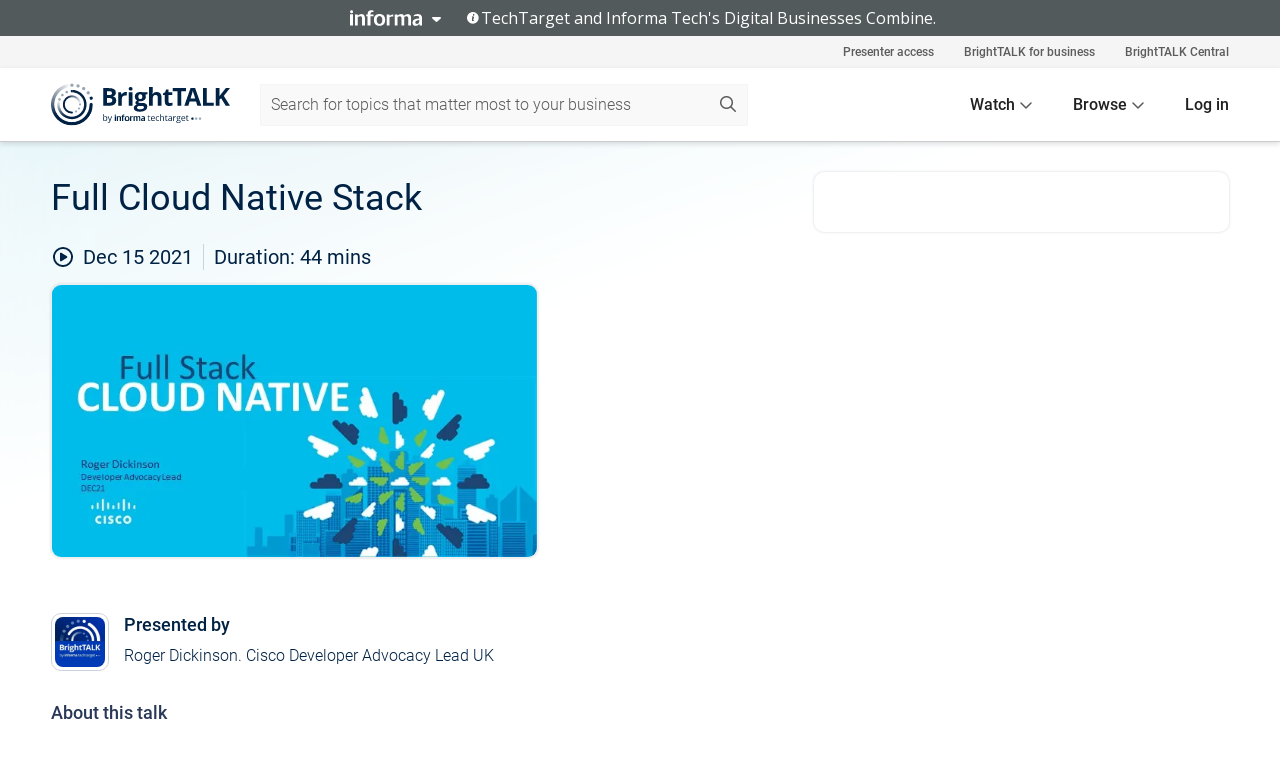

--- FILE ---
content_type: text/html; charset=utf-8
request_url: https://www.brighttalk.com/webcast/679/522564
body_size: 22369
content:
<!DOCTYPE html><html lang="en"><head><meta charSet="utf-8"/><link rel="icon" type="image/png" href="https://assets.brighttalk.com/images/favicon.ico?nocache=1"/><link rel="apple-touch-icon" href="https://assets.brighttalk.com/images/favicon-apple-touch-icon.png?nocache=1"/><link rel="canonical" href="https://www.brighttalk.com/webcast/679/522564"/><title>Full Cloud Native Stack</title><meta name="description" content="Delivering microservices apps across clouds is not easy. The digital supply chain that underpins any app can be super complex and eye watering. 
The ful..."/><meta property="og:type" content="website"/><meta name="og:title" property="og:title" content="Full Cloud Native Stack"/><meta name="og:description" property="og:description" content="Delivering microservices apps across clouds is not easy. The digital supply chain that underpins any app can be super complex and eye watering. 
The full cloud native stack can encompass physical and software abstraction, security, observability , on-premise, in the cloud and at the edge. 
Multiple teams manage this stack to bring all these components together to ensure a delightful user experience. 
In this session we will explore some of the trends, challenges and ultimate solutions when delivering the Full Cloud Native Stack."/><meta property="og:site_name" content="BrightTALK"/><meta property="og:url" content="https://www.brighttalk.com/webcast/679/522564"/><meta name="brighttalk-channel-id" content="679"/><meta name="brighttalk-page-architecture" content="react"/><meta name="brighttalk-page-name" content="webcast"/><meta name="brighttalk-content-status" content="recorded"/><meta name="brighttalk-community" content="Data Center Management"/><meta name="brighttalk-community-parent" content="Information Technology"/><meta name="twitter:card" content="summary"/><meta name="twitter:title" content="Full Cloud Native Stack"/><meta name="twitter:description" content="Delivering microservices apps across clouds is not easy. The digital supply chain that underpins any app can be super complex and eye watering. 
The full cloud native stack can encompass physical and software abstraction, security, observability , on-premise, in the cloud and at the edge. 
Multiple teams manage this stack to bring all these components together to ensure a delightful user experience. 
In this session we will explore some of the trends, challenges and ultimate solutions when delivering the Full Cloud Native Stack."/><meta name="twitter:site" content="BrightTALK"/><meta name="twitter:creator" content=""/><meta property="og:image" content="https://cdn.brighttalk.com/ams/california/images/communication/san/522564/preview_1639562646.png?width=640&amp;height=360"/><meta name="twitter:image" content="https://cdn.brighttalk.com/ams/california/images/communication/san/522564/preview_1639562646.png?width=640&amp;height=360"/><meta name="viewport" content="initial-scale=1.0, width=device-width"/><meta name="robots" content="index,follow"/><script type="application/ld+json">{"@context":"https://schema.org","@type":"Event","name":"Full Cloud Native Stack","description":"Delivering microservices apps across clouds is not easy. The digital supply chain that underpins any app can be super complex and eye watering. \nThe full cloud native stack can encompass physical and software abstraction, security, observability , on-premise, in the cloud and at the edge. \nMultiple teams manage this stack to bring all these components together to ensure a delightful user experience. \nIn this session we will explore some of the trends, challenges and ultimate solutions when delivering the Full Cloud Native Stack.","about":"Delivering microservices apps across clouds is not easy. The digital supply chain that underpins any app can be super complex and eye watering. \nThe full cloud native stack can encompass physical and software abstraction, security, observability , on-premise, in the cloud and at the edge. \nMultiple teams manage this stack to bring all these components together to ensure a delightful user experience. \nIn this session we will explore some of the trends, challenges and ultimate solutions when delivering the Full Cloud Native Stack.","startDate":"2021-12-15T11:00:00Z","endDate":"2021-12-15T11:00:44.000Z","url":"https://www.brighttalk.com/webcast/679/522564","duration":"PT0H0M44S","location":{"@type":"VirtualLocation","name":"BrightTALK","url":"https://www.brighttalk.com/webinar/full-cloud-native-stack","description":"Delivering microservices apps across clouds is not easy. The digital supply chain that underpins any app can be super complex and eye watering. \nThe full cloud native stack can encompass physical and software abstraction, security, observability , on-premise, in the cloud and at the edge. \nMultiple teams manage this stack to bring all these components together to ensure a delightful user experience. \nIn this session we will explore some of the trends, challenges and ultimate solutions when delivering the Full Cloud Native Stack.","image":"https://cdn.brighttalk.com/ams/california/images/communication/san/522564/preview_1639562646.png?width=640&amp;height=360"},"image":"https://cdn.brighttalk.com/ams/california/images/communication/san/522564/preview_1639562646.png?width=640&amp;height=360","performer":"Roger Dickinson. Cisco Developer Advocacy Lead UK","organizer":{"@type":"Organization","name":"Enterprise Architecture","description":"The Enterprise Architecture channel  presents the next generation of Enterprise IT: recognizing the strategic importance of digital transformation and the data center to make companies more nimble and competitive. These presentations will help demanding IT and BizOps professionals achieve flexibility, scalability and performance with reduced risk and complexity.","url":"https://www.brighttalk.com/channel/679"},"eventAttendanceMode":"OnlineEventAttendanceMode","eventStatus":"EventScheduled"}</script><script async="" src="https://unpkg.com/date-time-format-timezone@latest/build/browserified/date-time-format-timezone-complete-min.js"></script><style type="text/css">

    #cmp-banner {
      position: fixed;
      bottom: 0;
      left: 0;
      z-index: 1200;
    }
    @media (min-width: 960px) {
      #cmp-banner {
        bottom: 20px;
        left: 20px;
      }
    }
    #cmp-banner:empty {
      display: none;
    }

  </style><script type="text/javascript">
	"use strict";function _typeof(t){return(_typeof="function"==typeof Symbol&&"symbol"==typeof Symbol.iterator?function(t){return typeof t}:function(t){return t&&"function"==typeof Symbol&&t.constructor===Symbol&&t!==Symbol.prototype?"symbol":typeof t})(t)}!function(){var t=function(){var t,e,o=[],n=window,r=n;for(;r;){try{if(r.frames.__tcfapiLocator){t=r;break}}catch(t){}if(r===n.top)break;r=r.parent}t||(!function t(){var e=n.document,o=!!n.frames.__tcfapiLocator;if(!o)if(e.body){var r=e.createElement("iframe");r.style.cssText="display:none",r.name="__tcfapiLocator",e.body.appendChild(r)}else setTimeout(t,5);return!o}(),n.__tcfapi=function(){for(var t=arguments.length,n=new Array(t),r=0;r<t;r++)n[r]=arguments[r];if(!n.length)return o;"setGdprApplies"===n[0]?n.length>3&&2===parseInt(n[1],10)&&"boolean"==typeof n[3]&&(e=n[3],"function"==typeof n[2]&&n[2]("set",!0)):"ping"===n[0]?"function"==typeof n[2]&&n[2]({gdprApplies:e,cmpLoaded:!1,cmpStatus:"stub"}):o.push(n)},n.addEventListener("message",(function(t){var e="string"==typeof t.data,o={};if(e)try{o=JSON.parse(t.data)}catch(t){}else o=t.data;var n="object"===_typeof(o)&&null!==o?o.__tcfapiCall:null;n&&window.__tcfapi(n.command,n.version,(function(o,r){var a={__tcfapiReturn:{returnValue:o,success:r,callId:n.callId}};t&&t.source&&t.source.postMessage&&t.source.postMessage(e?JSON.stringify(a):a,"*")}),n.parameter)}),!1))};"undefined"!=typeof module?module.exports=t:t()}();

	(function () { var e = false; var c = window; var t = document; function r() { if (!c.frames["__uspapiLocator"]) { if (t.body) { var a = t.body; var e = t.createElement("iframe"); e.style.cssText = "display:none"; e.name = "__uspapiLocator"; a.appendChild(e) } else { setTimeout(r, 5) } } } r(); function p() { var a = arguments; __uspapi.a = __uspapi.a || []; if (!a.length) { return __uspapi.a } else if (a[0] === "ping") { a[2]({ gdprAppliesGlobally: e, cmpLoaded: false }, true) } else { __uspapi.a.push([].slice.apply(a)) } } function l(t) { var r = typeof t.data === "string"; try { var a = r ? JSON.parse(t.data) : t.data; if (a.__cmpCall) { var n = a.__cmpCall; c.__uspapi(n.command, n.parameter, function (a, e) { var c = { __cmpReturn: { returnValue: a, success: e, callId: n.callId } }; t.source.postMessage(r ? JSON.stringify(c) : c, "*") }) } } catch (a) { } } if (typeof __uspapi !== "function") { c.__uspapi = p; __uspapi.msgHandler = l; c.addEventListener("message", l, false) } })();

	window.__gpp_addFrame=function(e){if(!window.frames[e])if(document.body){var t=document.createElement("iframe");t.style.cssText="display:none",t.name=e,document.body.appendChild(t)}else window.setTimeout(window.__gpp_addFrame,10,e)},window.__gpp_stub=function(){var e=arguments;if(__gpp.queue=__gpp.queue||[],__gpp.events=__gpp.events||[],!e.length||1==e.length&&"queue"==e[0])return __gpp.queue;if(1==e.length&&"events"==e[0])return __gpp.events;var t=e[0],p=e.length>1?e[1]:null,s=e.length>2?e[2]:null;if("ping"===t)p({gppVersion:"1.1",cmpStatus:"stub",cmpDisplayStatus:"hidden",signalStatus:"not ready",supportedAPIs:["2:tcfeuv2","5:tcfcav1","6:uspv1","7:usnatv1","8:uscav1","9:usvav1","10:uscov1","11:usutv1","12:usctv1"],cmpId:0,sectionList:[],applicableSections:[],gppString:"",parsedSections:{}},!0);else if("addEventListener"===t){"lastId"in __gpp||(__gpp.lastId=0),__gpp.lastId++;var n=__gpp.lastId;__gpp.events.push({id:n,callback:p,parameter:s}),p({eventName:"listenerRegistered",listenerId:n,data:!0,pingData:{gppVersion:"1.1",cmpStatus:"stub",cmpDisplayStatus:"hidden",signalStatus:"not ready",supportedAPIs:["2:tcfeuv2","5:tcfcav1","6:uspv1","7:usnatv1","8:uscav1","9:usvav1","10:uscov1","11:usutv1","12:usctv1"],cmpId:0,sectionList:[],applicableSections:[],gppString:"",parsedSections:{}}},!0)}else if("removeEventListener"===t){for(var a=!1,i=0;i<__gpp.events.length;i++)if(__gpp.events[i].id==s){__gpp.events.splice(i,1),a=!0;break}p({eventName:"listenerRemoved",listenerId:s,data:a,pingData:{gppVersion:"1.1",cmpStatus:"stub",cmpDisplayStatus:"hidden",signalStatus:"not ready",supportedAPIs:["2:tcfeuv2","5:tcfcav1","6:uspv1","7:usnatv1","8:uscav1","9:usvav1","10:uscov1","11:usutv1","12:usctv1"],cmpId:0,sectionList:[],applicableSections:[],gppString:"",parsedSections:{}}},!0)}else"hasSection"===t?p(!1,!0):"getSection"===t||"getField"===t?p(null,!0):__gpp.queue.push([].slice.apply(e))},window.__gpp_msghandler=function(e){var t="string"==typeof e.data;try{var p=t?JSON.parse(e.data):e.data}catch(e){p=null}if("object"==typeof p&&null!==p&&"__gppCall"in p){var s=p.__gppCall;window.__gpp(s.command,(function(p,n){var a={__gppReturn:{returnValue:p,success:n,callId:s.callId}};e.source.postMessage(t?JSON.stringify(a):a,"*")}),"parameter"in s?s.parameter:null,"version"in s?s.version:"1.1")}},"__gpp"in window&&"function"==typeof window.__gpp||(window.__gpp=window.__gpp_stub,window.addEventListener("message",window.__gpp_msghandler,!1),window.__gpp_addFrame("__gppLocator"));

	window._sp_queue = [];
	window._sp_ = {
		config: {
			accountId: 370,
			baseEndpoint: 'https://cdn.privacy-mgmt.com',
			usnat: {
					 includeUspApi: true
			  },

			gdpr: { },
			events: {
				onMessageChoiceSelect: function (message_type, choice_id, choice_type_id) {

					// Code to make 'Accept' and 'Reject' buttons work in the CPPA banner
					if (message_type === "usnat") {
						console.log(choice_type_id);
						if (choice_type_id === 11 || choice_type_id === 13) {
							document.getElementById("cmp-banner").style.display = "none";
						}
						if (choice_type_id === 11) {
							localStorage.setItem("acceptconsent", "true");
						} else {
							localStorage.setItem("acceptconsent", "false");
						}
					} else {
						if (choice_type_id === 11) {
							localStorage.setItem("acceptconsent", "true");
						} else {
							localStorage.setItem("acceptconsent", "false");
						}
					}

				},
				onMessageReady: function() {
					console.log('[event] onMessageReady', arguments);
				},
				onMessageChoiceError: function() {
					console.log('[event] onMessageChoiceError', arguments);
				},
				onPrivacyManagerAction: function() {
					console.log('[event] onPrivacyManagerAction', arguments);
				},
				onPMCancel: function() {
					console.log('[event] onPMCancel', arguments);
				},
				onMessageReceiveData: function() {
					console.log('[event] onMessageReceiveData', arguments);
				},
				onSPPMObjectReady: function() {
					console.log('[event] onSPPMObjectReady', arguments);
				},
				onConsentReady: function (message_type, choice_type_id, choice_id, consentUUID, euconsent) {
					console.log('[event] onConsentReady', arguments);
				},
				onError: function() {
					console.log('[event] onError', arguments);
				},
			}
		}
	}
	</script><script src="https://cdn.privacy-mgmt.com/unified/wrapperMessagingWithoutDetection.js" async=""></script><meta name="next-head-count" content="31"/><script type="text/javascript">

    window.dataLayer = window.dataLayer || [];
    function gtag() { dataLayer.push(arguments); }

    //default behavior
    gtag('consent', 'default', {
      'ad_storage': 'granted',
      'analytics_storage': 'granted',
      'wait_for_update': 500
    });

    //behavior specific for end-users in the EEA
    gtag('consent', 'default', {
      'ad_storage': 'denied',
      'analytics_storage': 'denied',
      'region': ['BE', 'BG', 'CZ', 'DK', 'CY', 'LV', 'LT', 'LU', 'ES', 'FR', 'HR', 'IT', 'PL', 'PT', 'RO', 'SI', 'HU', 'MT', 'NL', 'AT', 'IS', 'LI', 'NO', 'SK', 'FI', 'SE', 'DE', 'EE', 'IE', 'EL'],
      'wait_for_update': 500
    });

  </script><script id="gtmScript" nonce="">(function(w,d,s,l,i){w[l]=w[l]||[];w[l].push({'gtm.start':
                    new Date().getTime(),event:'gtm.js'});var f=d.getElementsByTagName(s)[0],
                    j=d.createElement(s),dl=l!='dataLayer'?'&l='+l:'';j.async=true;j.src=
                    'https://www.googletagmanager.com/gtm.js?id='+i+dl;var n=d.querySelector('[nonce]');
                    n&&j.setAttribute('nonce',n.nonce||n.getAttribute('nonce'));f.parentNode.insertBefore(j,f);
                    })(window,document,'script','dataLayer','GTM-NCXH7DF');</script><meta name="brighttalk-build"/><script type="module" src="https://www.brighttalk.com/globalauth-helpercomponent/globalauth-helpercomponent.esm.js"></script><link rel="preload" href="/webcast/_next/static/css/4408fd0edb7eefd9.css" as="style"/><link rel="stylesheet" href="/webcast/_next/static/css/4408fd0edb7eefd9.css" data-n-g=""/><link rel="preload" href="/webcast/_next/static/css/bf90c7f80c3d688c.css" as="style"/><link rel="stylesheet" href="/webcast/_next/static/css/bf90c7f80c3d688c.css" data-n-p=""/><link rel="preload" href="/webcast/_next/static/css/ce5fea244d2c7257.css" as="style"/><link rel="stylesheet" href="/webcast/_next/static/css/ce5fea244d2c7257.css"/><noscript data-n-css=""></noscript><script defer="" nomodule="" src="/webcast/_next/static/chunks/polyfills-c67a75d1b6f99dc8.js"></script><script defer="" src="/webcast/_next/static/chunks/479.00bec7571fc3660a.js"></script><script src="/webcast/_next/static/chunks/webpack-26f4cc8e0a501328.js" defer=""></script><script src="/webcast/_next/static/chunks/framework-aeb85a5e071ca0cb.js" defer=""></script><script src="/webcast/_next/static/chunks/main-c05ad2e766969304.js" defer=""></script><script src="/webcast/_next/static/chunks/pages/_app-88b1430bbcaffaa8.js" defer=""></script><script src="/webcast/_next/static/chunks/ad54e6ef-baf8410d2a54234b.js" defer=""></script><script src="/webcast/_next/static/chunks/28455a0b-f262a48674952fe5.js" defer=""></script><script src="/webcast/_next/static/chunks/94-0fcdae1b49b3bd17.js" defer=""></script><script src="/webcast/_next/static/chunks/245-c192ff7fc3392b81.js" defer=""></script><script src="/webcast/_next/static/chunks/9-0a25cac403357889.js" defer=""></script><script src="/webcast/_next/static/chunks/pages/%5BchannelId%5D/%5BwebcastId%5D-cc704ed89ef6659b.js" defer=""></script><script src="/webcast/_next/static/3238/_buildManifest.js" defer=""></script><script src="/webcast/_next/static/3238/_ssgManifest.js" defer=""></script><style id="__jsx-2844515233">.previewImg.jsx-2844515233{background:url(https://cdn.brighttalk.com/ams/california/images/communication/san/522564/preview_1639562646.png?width=640&height=360)center center no-repeat;-webkit-filter:blur(4rem)grayscale(30%);filter:blur(4rem)grayscale(30%);opacity:.17;-webkit-background-size:cover;-moz-background-size:cover;-o-background-size:cover;background-size:cover;width:100%;height:100%;-webkit-transform:scale(1.1);-moz-transform:scale(1.1);-ms-transform:scale(1.1);-o-transform:scale(1.1);transform:scale(1.1)}</style></head><body><noscript><iframe src="https://www.googletagmanager.com/ns.html?id=GTM-NCXH7DF"
                height="0" width="0" style="display:none;visibility:hidden"></iframe></noscript><div id="__next"> <div class="InformaBanner_light__oav1_ InformaBanner_banner__5OVWh"><div class="InformaBanner_container__lAm_Y"><div class="InformaBanner_line-message__vc5WN"><button class="InformaBanner_btn-toggle__6eadl"><img class="InformaBanner_logo-text__5ZhoW" src="[data-uri]" alt="Informa Logo"/><img class="InformaBanner_icon-downArrow__iK5Eo" src="[data-uri]" alt="Toggle"/></button><p><img class="InformaBanner_icon-info__cbp6P" src="[data-uri]" alt="Info"/><span class="">TechTarget and Informa Tech&#x27;s Digital Businesses Combine.</span></p></div><div class="InformaBanner_expanded-message-detail__ZfXMh"><p class="InformaBanner_en__B2IaO InformaBanner_lead-copy__kkQ9H"><span class="">Together, we power an unparalleled network of 220+ online properties covering 10,000+ granular topics, serving an audience of 50+ million professionals with original, objective content from trusted sources. We help you gain critical insights and make more informed decisions across your business priorities.</span></p></div></div></div><div class="PageContent_app__Tw3yY"><div id="cmp-banner"></div><div class="ClientHeader_ClientHeader__Yhcmr ClientHeader_ClientHeader-basics__Tkt9O" data-preview-img="https://cdn.brighttalk.com/ams/california/images/communication/san/522564/preview_1639562646.png?width=640&amp;height=360" aria-hidden="true" data-bdd="client-header"><div class="jsx-2844515233 previewImg"></div><div class="ClientHeader_ClientHeader--Gradient___ql1Q ClientHeader_ClientHeader-basics__Tkt9O"></div></div><span><div class="GlobalHeader_global-header__7RU_n"><link rel="modulepreload" href="https://www.brighttalk.com/webcomponent/dist/brighttalk-web-components/brighttalk-web-components.esm.js"/></div></span><div class="Container_Container__cJtME PageContent_Player-Content__cuHLP"><main class="PageContent_Player-Content-Main__dT2hM" id="bt-player-content-main"><section class="Section_Section30__FyFjI"><h1 class="globalStyle_hnr__RgsYz" data-bdd="player-webcast-title">Full Cloud Native Stack</h1><section class="Section_Section10__MY7SZ WebcastHeader_WebcastHeader-Subheader-Container__eoyOs" data-bdd="player-webcast-content"><div class="WebcastHeader_WebcastHeaders-wrap__ub947"><div class="WebcastHeader_WebcastHeader-Subheader__2hOd6"><div class="WebcastHeader_WebcastHeader-date-time-wrap__5DSIB"><time class="WebcastHeader_WebcastHeader-Duration__Ojp_n" data-bdd="player-webcast-duration" dateTime="44m"><span>Duration: </span><span>44<!-- --> mins</span></time></div></div><div class="WebcastHeader_WebcastHeader-Extra__mYsCW"></div></div></section><section class="Section_Section40__iljNL DefaultWebcastContent_DefaultWebcastContent--pad-right__m0r9W"><div class="PlayerPlaceholder_outer__erL98" data-bdd="player-placeholder"><div class="PlayerPlaceholder_PlayerPlaceholder__E0yEP" id="default-placeholder"><div style="--aspect-ratio:(16/9)" data-bdd="thumbnail-container" class="Thumbnail_thumbnail__nQlEr Thumbnail_thumbnail--small__tLn5m thumbnail PlayerPlaceholder_PlayerPlaceholder-ThumbnailIE__p2acC PlayerPlaceholder_PlayerPlaceholder--max-height__ylfXH PlayerPlaceholder_PlayerNoCrusor__AAgzp"><img src="https://cdn.brighttalk.com/ams/california/images/communication/san/522564/preview_1639562646.png?width=640&amp;height=360" alt="" class="Thumbnail_thumbnail-img__Odh48" data-bdd="player-placeholder-thumbnail" width="647" height="364"/></div></div></div></section><section data-bdd="player-details"><article class="DefaultWebcastContent_DefaultWebcastContent-article__NVTL1"><div class="DefaultWebcastContent_DefaultWebcastContent-ChannelLogo__PbB1y" data-bdd="player-channel-logo" aria-hidden="true"><div class="DefaultWebcastContent_Channel-Image-Wrapper__BBPXC"><img alt="Enterprise Architecture" loading="lazy" width="300" height="300" decoding="async" data-nimg="1" class="img-fluid h-100 w-100" style="color:transparent" srcSet="/webcast/_next/image?url=https%3A%2F%2Fcdn.brighttalk.com%2Fams%2Fcalifornia%2Fimages%2Fchannel%2F679%2Fimage_1046701.png%3Fwidth%3D300%26height%3D300&amp;w=384&amp;q=75 1x, /webcast/_next/image?url=https%3A%2F%2Fcdn.brighttalk.com%2Fams%2Fcalifornia%2Fimages%2Fchannel%2F679%2Fimage_1046701.png%3Fwidth%3D300%26height%3D300&amp;w=640&amp;q=75 2x" src="/webcast/_next/image?url=https%3A%2F%2Fcdn.brighttalk.com%2Fams%2Fcalifornia%2Fimages%2Fchannel%2F679%2Fimage_1046701.png%3Fwidth%3D300%26height%3D300&amp;w=640&amp;q=75"/></div></div><div class="DefaultWebcastContent_DefaultWebcastContent-Presented__pye_R"><h2 class="DefaultWebcastContent_DefaultWebcastContent-Header3__AZoDj">Presented by</h2><p class="DefaultWebcastContent_DefaultWebcastContent-P__e8prc" data-bdd="player-presenter">Roger Dickinson. Cisco Developer Advocacy Lead UK</p></div></article><article><h2 class="DefaultWebcastContent_DefaultWebcastContent-Header3__AZoDj">About this talk</h2><div class="DefaultWebcastContent_DefaultWebcastContent-P__e8prc" data-bdd="player-body"><div class="Markdown_Markdown__kIRZG">Delivering microservices apps across clouds is not easy. The digital supply chain that underpins any app can be super complex and eye watering. 
The full cloud native stack can encompass physical and software abstraction, security, observability , on-premise, in the cloud and at the edge. 
Multiple teams manage this stack to bring all these components together to ensure a delightful user experience. 
In this session we will explore some of the trends, challenges and ultimate solutions when delivering the Full Cloud Native Stack.</div></div></article></section></section><div class="ChannelInfo_channel-info-container__qA1DZ"><div class="ChannelInfo_horizontal-card__Zig9Q mb-4 row"><div class="ChannelInfo_channel-info-wrapper__M9Baq"><div class="col-md-4 ChannelInfo_channel-info-image__OBxNW"><div class="ChannelInfo_card-image-wrapper__AFlnA"><a href="https://www.brighttalk.com/channel/679/" title="Visit Enterprise Architecture&#x27;s channel" data-bdd="channel-info-channel-link"><img alt="Enterprise Architecture" loading="lazy" width="300" height="300" decoding="async" data-nimg="1" class="img-fluid h-100 w-100 ChannelInfo_card-image__xy9wa" style="color:transparent" srcSet="/webcast/_next/image?url=https%3A%2F%2Fcdn.brighttalk.com%2Fams%2Fcalifornia%2Fimages%2Fchannel%2F679%2Fimage_1046701.png%3Fwidth%3D300%26height%3D300&amp;w=384&amp;q=75 1x, /webcast/_next/image?url=https%3A%2F%2Fcdn.brighttalk.com%2Fams%2Fcalifornia%2Fimages%2Fchannel%2F679%2Fimage_1046701.png%3Fwidth%3D300%26height%3D300&amp;w=640&amp;q=75 2x" src="/webcast/_next/image?url=https%3A%2F%2Fcdn.brighttalk.com%2Fams%2Fcalifornia%2Fimages%2Fchannel%2F679%2Fimage_1046701.png%3Fwidth%3D300%26height%3D300&amp;w=640&amp;q=75"/></a></div></div><div class="ChannelInfo_card-body__Cm7rx col-md-8"><a href="https://www.brighttalk.com/channel/679/" title="Visit Enterprise Architecture&#x27;s channel" data-bdd="channel-info-channel-link" class="ChannelInfo_card-title-link__erJbG"><h2 class="ChannelInfo_card-title__uZ534">Enterprise Architecture</h2></a><div class="ChannelInfo_card-statistics__HDPkB"><span data-bdd="channel-info-subscribers">78096<!-- --> subscribers</span><span><span class="ChannelInfo_text-divider__IdRn6"></span>423<!-- --> talks</span></div><div class="ChannelInfo_card-strapline__hBp5d"><span width="0"><span></span><span>Best practices for achieving Enterprise IT and operational efficiency.</span><span style="position:fixed;visibility:hidden;top:0;left:0">…</span></span></div><div class="ChannelInfo_card-description__vs4sW"><span width="0"><span></span><span>The Enterprise Architecture channel  presents the next generation of Enterprise IT: recognizing the strategic importance of digital transformation and the data center to make companies more nimble and competitive. These presentations will help demanding IT and BizOps professionals achieve flexibility, scalability and performance with reduced risk and complexity.</span><span style="position:fixed;visibility:hidden;top:0;left:0">…</span></span></div></div></div></div></div><section class="Section_Section30__FyFjI RelatedTopics_RelatedTopics__J973v" data-bdd="related-topic"><div class="RelatedTopics_RelatedTopics-Label__Qc2fT" data-bdd="related-topic-header">Related topics</div><div class="RelatedTopics_RelatedTopics-Items__VQabW" data-bdd="related-topic-items"><a href="https://www.brighttalk.com/topic/cloud" class="RelatedTopics_RelatedTopics-Link__p7ZnJ" data-bdd="related-topic-0-link"><div class="RelatedTopics_RelatedTopics-Item__T42J0" data-bdd="related-topic-0-text">Cloud</div></a><a href="https://www.brighttalk.com/topic/cloud-native" class="RelatedTopics_RelatedTopics-Link__p7ZnJ" data-bdd="related-topic-1-link"><div class="RelatedTopics_RelatedTopics-Item__T42J0" data-bdd="related-topic-1-text">Cloud Native</div></a><a href="https://www.brighttalk.com/topic/cloud-adoption" class="RelatedTopics_RelatedTopics-Link__p7ZnJ" data-bdd="related-topic-2-link"><div class="RelatedTopics_RelatedTopics-Item__T42J0" data-bdd="related-topic-2-text">Cloud Adoption</div></a><a href="https://www.brighttalk.com/topic/cloud-architecture" class="RelatedTopics_RelatedTopics-Link__p7ZnJ" data-bdd="related-topic-3-link"><div class="RelatedTopics_RelatedTopics-Item__T42J0" data-bdd="related-topic-3-text">Cloud Architecture</div></a><a href="https://www.brighttalk.com/topic/cloud-applications" class="RelatedTopics_RelatedTopics-Link__p7ZnJ" data-bdd="related-topic-4-link"><div class="RelatedTopics_RelatedTopics-Item__T42J0" data-bdd="related-topic-4-text">Cloud Applications</div></a><a href="https://www.brighttalk.com/topic/hybrid-cloud" class="RelatedTopics_RelatedTopics-Link__p7ZnJ" data-bdd="related-topic-5-link"><div class="RelatedTopics_RelatedTopics-Item__T42J0" data-bdd="related-topic-5-text">Hybrid Cloud</div></a><a href="https://www.brighttalk.com/topic/hybrid-storage" class="RelatedTopics_RelatedTopics-Link__p7ZnJ" data-bdd="related-topic-6-link"><div class="RelatedTopics_RelatedTopics-Item__T42J0" data-bdd="related-topic-6-text">Hybrid Storage</div></a><a href="https://www.brighttalk.com/topic/it-architecture" class="RelatedTopics_RelatedTopics-Link__p7ZnJ" data-bdd="related-topic-7-link"><div class="RelatedTopics_RelatedTopics-Item__T42J0" data-bdd="related-topic-7-text">IT Architecture</div></a><a href="https://www.brighttalk.com/topic/public-cloud" class="RelatedTopics_RelatedTopics-Link__p7ZnJ" data-bdd="related-topic-8-link"><div class="RelatedTopics_RelatedTopics-Item__T42J0" data-bdd="related-topic-8-text">Public Cloud</div></a><a href="https://www.brighttalk.com/topic/private-cloud" class="RelatedTopics_RelatedTopics-Link__p7ZnJ" data-bdd="related-topic-9-link"><div class="RelatedTopics_RelatedTopics-Item__T42J0" data-bdd="related-topic-9-text">Private Cloud</div></a></div></section></main><aside class="PageContent_Player-Content-Aside__ejqAg"><div class="SidePanel_form-wrapper__XAlVE"><div class="SidePanel_globalauth-wrapper__fRQUj"><div class="SidePanel_spinner-wrapper__vIlwe"><div class="GlobalAuthSkeleton_wrapper__bWg5s"><div class="GlobalAuthSkeleton_skeleton-loader-item__QXrVE GlobalAuthSkeleton_heading__oXy64"></div><div class="GlobalAuthSkeleton_skeleton-loader-item__QXrVE GlobalAuthSkeleton_input__q43DK"></div><div class="GlobalAuthSkeleton_skeleton-loader-item__QXrVE GlobalAuthSkeleton_button__Ji96E"></div><div class="GlobalAuthSkeleton_skeleton-loader-item__QXrVE GlobalAuthSkeleton_text___CPXT"></div><div class="GlobalAuthSkeleton_privacy-text__U75_Y"><div class="GlobalAuthSkeleton_skeleton-loader-item__QXrVE GlobalAuthSkeleton_text___CPXT"></div><div class="GlobalAuthSkeleton_skeleton-loader-item__QXrVE GlobalAuthSkeleton_text___CPXT"></div><div class="GlobalAuthSkeleton_skeleton-loader-item__QXrVE GlobalAuthSkeleton_text___CPXT"></div><div class="GlobalAuthSkeleton_skeleton-loader-item__QXrVE GlobalAuthSkeleton_text___CPXT"></div><div class="GlobalAuthSkeleton_skeleton-loader-item__QXrVE GlobalAuthSkeleton_text-1__a9eLg"></div></div></div></div></div></div></aside></div><div class="global-footer"><style>
       .global-footer {
			background-color: #283857;
			min-height: 394px;
		}
      </style></div><script src="https://www.brighttalk.com/webcomponent/dist/techtarget-informa-banner/techtarget-informa-footer.js?v=1.0.0"></script><techtarget-informa-footer theme="light" language="en"></techtarget-informa-footer></div> </div><script id="__NEXT_DATA__" type="application/json">{"props":{"pageProps":{"channelId":"679","webcastId":"522564","channel":{"id":679,"statistics":{"upcomingCommunications":"15","liveCommunications":"0","recordedCommunications":"408","subscribers":"78096","viewedSeconds":"43008191"},"channelName":"Enterprise Architecture","channelUrl":"https://www.brighttalk.com/channel/679","channelDescription":"The Enterprise Architecture channel  presents the next generation of Enterprise IT: recognizing the strategic importance of digital transformation and the data center to make companies more nimble and competitive. These presentations will help demanding IT and BizOps professionals achieve flexibility, scalability and performance with reduced risk and complexity.","strapLine":"Best practices for achieving Enterprise IT and operational efficiency.","visibility":"included","channelImg":"https://cdn.brighttalk.com/ams/california/images/channel/679/image_1046701.png?width=300\u0026height=300","locale":"en-US","showAttendees":true,"showShare":true,"showSocial":true},"webcast":{"id":522564,"channel":{"id":679},"title":"Full Cloud Native Stack","description":"Delivering microservices apps across clouds is not easy. The digital supply chain that underpins any app can be super complex and eye watering. \nThe full cloud native stack can encompass physical and software abstraction, security, observability , on-premise, in the cloud and at the edge. \nMultiple teams manage this stack to bring all these components together to ensure a delightful user experience. \nIn this session we will explore some of the trends, challenges and ultimate solutions when delivering the Full Cloud Native Stack.","presenter":"Roger Dickinson. Cisco Developer Advocacy Lead UK","duration":44,"keywords":"Cloud, Cloud Native, Cloud Adoption, Cloud Architecture, Cloud Applications, Hybrid Cloud, Hybrid Storage, IT Architecture, Public Cloud, Private Cloud","start":"2021-12-15T11:00:00Z","entryTime":"2021-12-15T10:55:00Z","end":"","status":"recorded","timeZone":"Europe/London","url":"https://www.brighttalk.com/webinar/full-cloud-native-stack","isGigCancelled":false,"previewImg":"https://cdn.brighttalk.com/ams/california/images/communication/san/522564/preview_1639562646.png?width=640\u0026height=360","topics":[{"title":"Cloud","url":"https://www.brighttalk.com/topic/cloud"},{"title":"Cloud Native","url":"https://www.brighttalk.com/topic/cloud-native"},{"title":"Cloud Adoption","url":"https://www.brighttalk.com/topic/cloud-adoption"},{"title":"Cloud Architecture","url":"https://www.brighttalk.com/topic/cloud-architecture"},{"title":"Cloud Applications","url":"https://www.brighttalk.com/topic/cloud-applications"},{"title":"Hybrid Cloud","url":"https://www.brighttalk.com/topic/hybrid-cloud"},{"title":"Hybrid Storage","url":"https://www.brighttalk.com/topic/hybrid-storage"},{"title":"IT Architecture","url":"https://www.brighttalk.com/topic/it-architecture"},{"title":"Public Cloud","url":"https://www.brighttalk.com/topic/public-cloud"},{"title":"Private Cloud","url":"https://www.brighttalk.com/topic/private-cloud"}],"pageState":"ondemand","visibility":"public","syndication":null,"rating":0,"ratingCount":0},"summit":{"eventCount":0,"img":"","link":"","live":[],"onDemand":[],"showTracks":false,"summitDate":"","title":"","tracks":[],"upcoming":[],"target":"","type":""},"webcastCommunities":{"communities":[{"id":4,"title":"Information Technology","description":"As an IT professional, many of the problems you face are multifaceted, complex and don’t lend themselves to simple solutions. The information technology community features useful and free information technology resources. Join to browse thousands of videos and webinars on ITIL best practices, IT security strategy and more presented by leading CTOs, CIOs and other technology experts.","alias":"information-technology","entryCount":490681,"childCount":5,"enabled":true,"primary":false,"children":[{"id":21,"title":"Virtualization","description":"Welcome to the virtualization community on BrightTALK! Whether it affects servers, storage, networks, desktops or other parts of the data center, virtualization provides real benefits by reducing the resources needed for your\ninfrastructure and creating software-defined data center components. However, it can also complicate your infrastructure. Join this active community to learn best\npractices for avoiding virtual machine sprawl and other common virtualization pitfalls as well as how you can make the most of your virtualization environment.","alias":"virtualization","entryCount":18693,"childCount":0,"enabled":true,"primary":false},{"id":26,"title":"Cloud Computing","description":"Cloud computing has exploded over the past few years, delivering a previously unimagined level of workplace mobility and flexibility. The cloud computing community on BrightTALK is made up of thousands of engaged professionals learning from the latest cloud computing research and resources. Join the community to expand your cloud computing knowledge and have your questions answered in live sessions with industry experts and vendor representatives.","alias":"cloud-computing","entryCount":64310,"childCount":0,"enabled":true,"primary":false},{"id":29,"title":"Data Center Management","description":"The data center management community focuses on the holistic management and optimization of the data center. From technologies such as virtualization and cloud computing to data center design, colocation, energy efficiency and monitoring, the BrightTALK data center management community provides the most up-to-date and engaging content from industry experts to better your infrastructure and operations. Engage with a community of your peers and industry experts by asking questions, rating presentations and participating in polls during webinars, all while you gain insight that will help you transform your infrastructure into a next generation data center.","alias":"data-center","entryCount":9266,"childCount":0,"enabled":true,"primary":true},{"id":121,"title":"Storage","description":"The storage community on BrightTALK is made up of thousands of storage and IT professionals. Find relevant webinars and videos on storage architecture, cloud storage, storage virtualization and more presented by recognized thought leaders. Join the conversation by participating in live webinars and round table discussions.","alias":"storage","entryCount":16942,"childCount":0,"enabled":true,"primary":false},{"id":125,"title":"Network Infrastructure","description":"Network infrastructure professionals understand that a reliable and secure infrastructure is crucial to enabling business execution. Join the network infrastructure community to interact with thousands of IT professionals. Browse hundreds of on-demand and live webinars and videos to learn about the latest trends in network computing, SDN, WAN optimization and more.","alias":"network-infrastructure","entryCount":31621,"childCount":0,"enabled":true,"primary":false}]}]},"channelFeed":[{"date":"2026-05-12T21:00:00.000Z","id":659036,"channelId":679,"thumbnail":{"alt":"Simplify Hybrid Infrastructure with Autonomous Cloud and Zero-Trust Strategies","url":"https://cdn.brighttalk.com/ams/california/images/communication/659036/image_1073490.jpg?width=640\u0026height=360"},"title":"Simplify Hybrid Infrastructure with Autonomous Cloud and Zero-Trust Strategies","description":"Modern infrastructure is a dynamic ecosystem where workloads move fluidly across cloud regions, edge nodes, and on-premises systems. Traditional management methods are no longer sufficient to handle the scale, speed and complexity of these environments. As organizations adopt AI-driven architectures and face increasing regulatory demands, the need for intelligent, autonomous cloud management has become critical. \n\nAt the same time, zero-trust security models are reshaping how businesses protect their systems requiring constant validation of every user, device and transaction. This is a challenge that adds significant operational strain. \n\nJoin Ekambar Kumar Singirikonda, Director of DevOps Engineering at Toyota, to discover actionable strategies for building resilient, predictive, and cost-efficient hybrid infrastructures that align with business priorities.\n\nKey Takeaways:\n- Learn how to unify cloud, edge, and on-prem systems with intelligent orchestration platforms that optimize workloads for performance, cost, and compliance.\n- Discover how to implement zero-trust security at scale without disrupting operations or user experience.\n- Explore AI-driven architectural patterns, including predictive resource management, policy-based orchestration, and self-healing systems.\n- Understand strategies to reduce hybrid infrastructure complexity through automation frameworks and unified management tools.\n- Gain a roadmap for transitioning from manual oversight to predictive, business-aligned infrastructure operations.","link":"https://www.brighttalk.com/webcast/679/659036","status":"upcoming","duration":3600},{"date":"2026-03-04T22:00:00.000Z","id":659035,"channelId":679,"thumbnail":{"alt":"Harnessing AI to Drive Enterprise Transformation and Leadership Excellence","url":"https://cdn.brighttalk.com/ams/california/images/communication/659035/image_1073487.jpg?width=640\u0026height=360"},"title":"Harnessing AI to Drive Enterprise Transformation and Leadership Excellence","description":"Modern CIOs are pivotal drivers of business transformation. As AI reshapes industries, organizations have to embed intelligence into every aspect of their operations to remain competitive. From automating processes and enhancing decision-making to elevating customer experiences, AI's potential to drive change is huge —but unlocking its value requires strategic leadership and a clear roadmap.\n\nThis session will explore how CIOs can leverage AI as a catalyst for enterprise-wide transformation, aligning initiatives with business goals and delivering measurable outcomes. \n\nJoin Ekambar Kumar Singirikonda, Director of DevOps Engineering at Toyota, to uncover how to embed AI into your enterprise DNA and lead with confidence in the AI era.\n\nKey Takeaways:\n- Discover strategic AI integration techniques that embed AI across enterprise functions to achieve measurable business impact.\n- Understand how to evolve as a modern CIO, building executive influence and aligning AI initiatives with business objectives.\n- Explore frameworks for evaluating emerging technologies and demonstrating ROI.\n- Gain practical approaches to foster innovation, manage change, and upskill teams for AI adoption.\n- Learn how to structure multi-year transformation plans that balance innovation with operational stability.","link":"https://www.brighttalk.com/webcast/679/659035","status":"upcoming","duration":3600},{"date":"2026-03-04T16:00:00.000Z","id":659439,"channelId":679,"thumbnail":{"alt":"Measuring AI Value: Metrics That Speak to Boards and Regulators","url":"https://cdn.brighttalk.com/ams/california/images/communication/659439/image_1074389.jpg?width=640\u0026height=360"},"title":"Measuring AI Value: Metrics That Speak to Boards and Regulators","description":"CIOs face a dual mandate with AI: they oversee the infrastructure that sustains trust in data and AI systems, but they must also narrate that infrastructure persuasively. Technical excellence means little if boards see only cost centres and regulators see only opacity. The session addresses how to measure and communicate AI value in terms that resonate beyond IT.\n\nEffective measurement requires distinguishing two forms of transparency that executives often conflate. Data lineage describes how information flows through systems: origins, transformations, dependencies. Data provenance records the documented history of specific values: who created or modified them, when, under what parameters. Lineage answers architectural questions relevant to planning and change management; provenance answers forensic questions relevant to audit and dispute resolution. Metrics derived from each capability speak to different audiences. Time to audit readiness concerns board risk committees; value reconstruction time concerns legal and compliance; data preparation hours concern COOs and budget owners.\n\nThe session presents a metrics framework that translates governance capabilities into business language. Participants will examine how lineage coverage, provenance depth, error detection time, and downstream impact incidents can be reported in ways that demonstrate value rather than merely documenting activity. The goal is not dashboards for their own sake, but communication that builds confidence among stakeholders who will never examine the underlying systems directly.\n\nKey Takeaways:\n- Lineage and provenance serve different purposes and speak to different audiences.\n- Metrics must translate technical capabilities into business outcomes.\n- Time-based metrics (audit readiness, error detection, value reconstruction) communicate operational value.\n- Governance framed as enabling rather than defensive builds broader organizational support.","link":"https://www.brighttalk.com/webcast/679/659439","status":"upcoming","duration":3600},{"date":"2026-03-04T13:00:00.000Z","id":660310,"channelId":679,"thumbnail":{"alt":"Navigating AI Disruption: Elevating CIO Careers in 2026","url":"https://cdn.brighttalk.com/ams/california/images/communication/660310/image_1075956.jpg?width=640\u0026height=360"},"title":"Navigating AI Disruption: Elevating CIO Careers in 2026","description":"The CIO role has undergone major transformation since its inception, emerging as a critical driver of business success. \n\nIn 2026, with AI reshaping entire industries, the stakes are higher and CIOs face unprecedented opportunities to lead innovation and expand their influence. However, these advancements come with escalating pressures—balancing transformative strategies against limited resources and organizational readiness. \n\nThis session explores the skills and strategies that distinguish successful CIOs in today’s AI-driven economy. Learn how top-performing CIOs are leveraging AI to meet CEO expectations, accelerate their career trajectories and thrive in a competitive environment. \n\nMartha Heller, CEO of Heller Search Associates, brings over two decades of expertise in recruiting CIOs and will share actionable insights into the current job market, career pivots and leadership qualities that set tech executives apart. Join her to discover how to navigate the challenges and opportunities of 2026 and position yourself for long-term success.\n\nKey Takeaways:\n- Understand the evolving expectations of CEOs for CIOs in the AI era.\n- Discover actionable strategies to pivot or accelerate your career.\n- Explore the current CIO job market and emerging trends.\n- Learn how to balance innovation demands with organizational readiness.\n- Gain leadership insights to expand your influence and impact.","link":"https://www.brighttalk.com/webcast/679/660310","status":"upcoming","duration":3600},{"date":"2026-03-03T13:00:00.000Z","id":659142,"channelId":679,"thumbnail":{"alt":"Driving Modernization Success in 2026","url":"https://cdn.brighttalk.com/ams/california/images/communication/659142/image_1073721.jpg?width=640\u0026height=360"},"title":"Driving Modernization Success in 2026","description":"Modernization presents a critical yet complex opportunity for enterprises striving to balance innovation with operational excellence. Technology leaders often find themselves performing a precarious trapeze act—innovation attracts funding, but operational failures dominate headlines, exposing organizations to significant risks. With 79% of application modernization projects failing and 88% of transformations falling short, the stakes have never been higher.\n\nThis session uncovers the root causes of modernization failures, with a focus on applications and data—the foundation of enterprise transformation. Attendees will gain practical strategies to navigate these challenges, ensuring their initiatives align with business goals and deliver tangible results.\n\nJoin Jeffrey Tefertiller, Founder of Service Management Leadership, to explore proven approaches that can significantly improve your chances of modernization success.\n\nTakeaways:\n- Identify the key reasons behind modernization project failures.\n- Align application and data strategies with overarching business objectives.\n- Apply actionable frameworks to mitigate risks in transformation initiatives.\n- Examine real-world examples of successful modernization efforts.\n- Gain insights to future-proof your enterprise technology landscape.","link":"https://www.brighttalk.com/webcast/679/659142","status":"upcoming","duration":3600},{"date":"2026-03-03T09:00:00.000Z","id":659616,"channelId":679,"thumbnail":{"alt":"Start Small, Scale Fast: Hard Lessons from Data Catalog \u0026 Data Quality","url":"https://cdn.brighttalk.com/ams/california/images/communication/659616/image_1074731.jpg?width=640\u0026height=360"},"title":"Start Small, Scale Fast: Hard Lessons from Data Catalog \u0026 Data Quality","description":"Technology initiatives fail most when organisations scale complexity before they’re ready. Teams are asking CIOs to fund ‘enterprise-grade’ platforms for data, AI, security and more before they’re even clear on data ownership, platform priorities and use cases. In turn, organisations invest in high-ticket technologies that teams don’t adopt, yielding unsatisfactory outcomes.\n\nThis session introduces a practical framework for starting small and scaling smart when implementing complex enterprise capabilities. Focusing on the real-world example of data catalog and data quality, we’ll explore how starting with small, user-driven solutions allows teams to get to what really matters - ownership, definitions, quality metrics and operational decisions. Rather than focusing on which technology to choose, it’s about sequencing - knowing what can be built first, what can be delayed and understanding when scaling makes the most sense.\n\nThe framework has a broad application that CIOs can use for any initiative where tooling, behaviour change and governance need to evolve together. Join Inigo Antolin, Head of Data Management and Governance at the British Council, to receive a practical mental model to reduce risk, preserve optionality and scale with confidence rather than hope.\n\nKey Takeaways:\n- Why scaling enterprise platforms too early results in wasted resources and lost trust.\n- How starting small can strengthen decision-making across ownership, definitions and quality.\n- Discover the Start Small, Scale Fast framework that you can apply across all new tech initiatives.\n- How to use constraints as a strategic advantage rather than a limitation.","link":"https://www.brighttalk.com/webcast/679/659616","status":"upcoming","duration":3600},{"date":"2026-03-03T08:00:00.000Z","id":660316,"channelId":679,"thumbnail":{"alt":"Scaling AI for Enterprise Impact: Transforming Core Operations with Intelligence","url":"https://cdn.brighttalk.com/ams/california/images/communication/660316/image_1075963.jpg?width=640\u0026height=360"},"title":"Scaling AI for Enterprise Impact: Transforming Core Operations with Intelligence","description":"While many enterprises having successfully initiated AI projects, scaling these initiatives for enterprise-wide impact is still a significant challenge. Despite significant investments, organizations often struggle to realize the transformative value they anticipated. In turn, AI initiatives are kept confined to pilots, proof of concept and isolated use cases with little to no tangible ROI on business operations. This has led to growing scepticism among senior executives, mounting technical debt and missed opportunities for competitive advantage. \n\nIn this session, Obuks Akpede (Co-founder, Datachayn Ltd) explores what it takes to move AI from the edges of the organization into its core operating model. He’ll draw on real-world examples of successful transformations to highlight the execution strategies needed to enable drive measurable business outcomes with AI while retaining resilience, bolstering security and maintaining regulatory compliance.  \n\nJoin the session to receive a blueprint for transitioning from experimentation to enterprise-grade AI solutions that harness intelligence to enhance performance, accelerate decision-making and boost competitive differentiation. \n\nKey Takeaways: \n- Receive a step-by-step framework for scaling AI from pilots to enterprise-wide adoption. \n- Discover strategies for building AI-ready data and technology foundations. \n- Learn proven methods to balance innovation with operational stability and compliance. \n- Explore enterprise-level metrics to measure AI impact and secure ongoing investment. \n- And more..","link":"https://www.brighttalk.com/webcast/679/660316","status":"upcoming","duration":3600},{"date":"2026-02-26T16:00:00.000Z","id":660503,"channelId":679,"thumbnail":{"alt":"Driving AI Success in 2026","url":"https://cdn.brighttalk.com/ams/california/images/communication/660503/image_1076332.jpg?width=640\u0026height=360"},"title":"Driving AI Success in 2026","description":"Implementing AI capabilities presents a critical yet complex opportunity for enterprises striving to gain a competitive advantage through innovation. Technology leaders feel the immense pressure to implement AI -- in some form or fashion -- but realize the odds are stacked against a value-laden capability. A 2025 MIT study proves how difficult it is to get AI initiatives right. That study found “just 5% of integrated AI pilots are extracting millions in value, while the vast majority remain stuck with no measurable P\u0026L impact.” This is ominous for technology leaders seeking to implement AI in the next two years. \n\nThis session uncovers methods to get more value from your next AI initiative. Attendees will gain practical strategies to navigate these challenges, ensuring their AI initiatives align with business goals and deliver tangible results.\n\nJoin Jeffrey Tefertiller, Founder of Service Management Leadership, to explore proven approaches that can significantly improve your chances of modernization success.\n\nKey Takeaways:\n- Identify the key reasons behind AI initiative failures.\n- Apply actionable methodologies to mitigate risks in AI initiatives.\n- Examine real-world examples of successful AI efforts.\n- Gain insights to future-proof your AI technology landscape.","link":"https://www.brighttalk.com/webcast/679/660503","status":"upcoming","duration":3600},{"date":"2026-02-25T22:00:00.000Z","id":660577,"channelId":679,"thumbnail":{"alt":"Measuring AI Impact: Benchmarking Strategies for Service and Support Transformation","url":"https://cdn.brighttalk.com/ams/california/images/communication/660577/image_1076493.jpg?width=640\u0026height=360"},"title":"Measuring AI Impact: Benchmarking Strategies for Service and Support Transformation","description":"Are you struggling to demonstrate the true business value of AI in your service and support operations? Without tracking the right metrics, it's challenging to justify AI investments and scale initiatives effectively.\n\nIn this webcast, Jeff Rumburg, Managing Partner of MetricNet, will leverage over 30 years of benchmarking data and expertise to reveal proven KPIs for measuring AI's impact. He'll examine key areas including cost reduction, operational efficiency, customer satisfaction, and performance optimization.\n\nAttendees Will Learn:\n- Insights from real-world AI adoption case studies.\n- Strategies and challenges in implementing AI solutions.\n- Proven ROI, cost, quality, and cycle time benefits of AI.","link":"https://www.brighttalk.com/webcast/679/660577","status":"upcoming","duration":3600},{"date":"2026-02-12T18:00:00.000Z","id":658729,"channelId":679,"thumbnail":{"alt":"How Agentic AI Transforms the Role of Storage","url":"https://cdn.brighttalk.com/ams/ireland/images/communication/658729/image_1073140.jpg?width=640\u0026height=360"},"title":"How Agentic AI Transforms the Role of Storage","description":"As Agentic AI moves beyond foundational theory into real-world deployment, the focus shifts to the architectural and operational enablers that make scalable intelligence possible. This session explores the emergence of Model Context Protocol (MCP) and Agent-to-Agent (A2A) communication as critical components for orchestrating distributed, autonomous systems—laying the groundwork for the Agentic Mesh, where agents collaborate, adapt, and self-optimize across domains.\n\nWe’ll examine how Agentic AI operates in, on, with, and for storage systems—transforming them from passive data repositories into active participants in decision-making and workflow execution. From client-side perspectives, we’ll discuss how agentic interactions reshape expectations around latency, autonomy, and data locality, and what this means for future-ready infrastructure.\n\nTopics to be covered include:\n• Architecting Model Context Protocol (MCP) for scalable coordination\n• Enabling Agent-to-Agent (A2A) communication across heterogeneous environments\n• Building and managing an Agentic Mesh for distributed intelligence\n• Agentic roles in storage systems: embedded, adjacent, cooperative, and service-oriented\n• Client perspectives on agentic integration: performance, autonomy, and trust boundaries\n• Implications for infrastructure, data governance, and operational models\n \nJoin us to explore how Agentic AI is redefining the boundaries of intelligent systems—and why storage is no longer just where data lives, but where intelligence begins.","link":"https://www.brighttalk.com/webcast/679/658729","status":"upcoming","duration":3600},{"date":"2026-02-04T18:00:00.000Z","id":657047,"channelId":679,"thumbnail":{"alt":"AI Meets Storage: Comparing On-Prem, Cloud, and Hybrid Architectures Across the AI Lifecycle","url":"https://cdn.brighttalk.com/ams/ireland/images/communication/657047/image_1069025.jpg?width=640\u0026height=360"},"title":"AI Meets Storage: Comparing On-Prem, Cloud, and Hybrid Architectures Across the AI Lifecycle","description":"In today’s evolving IT landscape, selecting the right storage architecture is critical for optimal performance, scalability, data governance, and cost-efficiency. Furthermore, AI workloads have uniquely influenced how we meet these demands from our storage infrastructure. This webinar provides a technical deep dive into three fundamental storage deployment models – on-premises, cloud, and hybrid – examining their architectures and operational trade-offs through the lens of two key concepts: indirection (accessing data through mapping layers that provide flexibility and abstraction) and redirection (rerouting data requests to enable failover, load balancing, and optimized performance). \n\nWe are going to take some of the key stages of AI lifecycle development as sample use-cases (such as data ingestion, preparation, training, inferencing, and retrieval) and compare how each storage model can serve these use-cases across varying access patterns, data volumes, and performance requirements.\n\nAttendees will gain a practical framework for aligning AI workloads with the most suitable storage architecture, balancing cost, scalability, and latency. Whether you are building AI infrastructure from scratch or optimizing existing deployments, this session will help you make informed decisions for AI-ready storage.\n\nLearning Objectives and Key Takeaways:\n\n• Introduction to the 3 different types of storage deployment models – on-prem, cloud, and hybrid\n• Trade-offs for each deployment model\n• Importance of indirection and redirection\n• Understand how AI-specific data types and access patterns (e.g., embeddings, checkpointing) influence storage performance and design\n• Evaluate trade-offs in latency, scalability, security, and cost when choosing storage for different stages of the AI pipeline\n• Gain a decision-making framework for selecting the right storage model based on workload characteristics and infrastructure goals","link":"https://www.brighttalk.com/webcast/679/657047","status":"upcoming","duration":3600},{"date":"2026-01-29T18:00:00.000Z","id":655813,"channelId":679,"thumbnail":{"alt":"Accelerating AI Infrastructure: The Role of 400G and PCIe 8.0 in Next-Gen Interconnects","url":"https://cdn.brighttalk.com/ams/ireland/images/communication/655813/image_1071386.jpg?width=640\u0026height=360"},"title":"Accelerating AI Infrastructure: The Role of 400G and PCIe 8.0 in Next-Gen Interconnects","description":"As AI workloads continue to scale, the physical infrastructure supporting them must evolve to deliver the performance, reliability, and efficiency required by modern data-intensive applications. This webinar will focus on the interconnect foundations of AI infrastructure, including storage. There will be an emphasis on the form factors, connectors, cables, and transceivers standards that enable scalable and interoperable systems.\n\nWe’ll explore how SNIA’s SFF Technical Work Group is contributing to the development of physical layer standards that support high-performance interconnects and storage devices used in AI environments. Topics will include the importance of transceiver innovation and the need to evolve; the role that form factors like EDSFF play; and how innovative cabling and connector designs support the adoption of high-speed signaling technologies like PCIe 8.0 and beyond.\n\nThis session is ideal for architects, engineers, and technologists who want to understand how physical infrastructure standards are enabling the next generation of AI systems.\n\nKey Concepts:\n• Transceiver development for out-of-box signaling \n• Connectors and cables for high-speed inbox signaling\n• Copper vs. optical and the challenges of both\n• SSD form factor innovations and their impact on density and thermal design","link":"https://www.brighttalk.com/webcast/679/655813","status":"upcoming","duration":3600},{"date":"2026-01-28T20:00:00.000Z","id":653513,"channelId":679,"thumbnail":{"alt":"The Storage Security Shake-Up: Adapt Now or Get Left Behind","url":"https://cdn.brighttalk.com/ams/ireland/images/communication/653513/image_1068429.jpg?width=640\u0026height=360"},"title":"The Storage Security Shake-Up: Adapt Now or Get Left Behind","description":"Storage security changes and adaptations are a fact of life to deal with the ever-changing threat and regulatory landscapes. A black swan event, a new standard, or a regulation often serves as a catalyst for organizations to review their controls and practices. The recent publication of NIST Special Publication 800-88 Rev. 2, Guidelines for Media Sanitization, is drawing attention to storage security, but it is not the only development worth noting. SNIA, Open Compute Project (OCP), Trusted Computing Group (TCG), and IEEE are developing or have developed standards and specifications that could be important going forward. One central theme underlying several of the activities is in storage sanitization (i.e., controlled eradication of data).\n\nThis session brings together a unique panel of experts who have served as editors of some of the most important storage sanitization standards. These experts also have broad knowledge of storage security. As a panel, they will provide insight into these new developments as well as observations on what organizations are experiencing. A moderator will engage the panel with thought-provoking questions, but participants are also encouraged to bring their own questions.\n\nJoin us to understand: \n• Changes to storage sanitization and what that means to organizations\n• Primary drivers for storage security\n• Difference between Storage Sanitization and Data Sanitization\n• Interplay and interdependencies for storage security standards/specifications","link":"https://www.brighttalk.com/webcast/679/653513","status":"upcoming","duration":3600},{"date":"2026-01-20T20:00:00.000Z","id":657488,"channelId":679,"thumbnail":{"alt":"How New Memories Will Accelerate Both Inference and General-Purpose Compute","url":"https://cdn.brighttalk.com/ams/california/images/communication/657488/image_1071897.png?width=640\u0026height=360"},"title":"How New Memories Will Accelerate Both Inference and General-Purpose Compute","description":"Magnetic RAM, Resistive RAM, Ferroelectric RAM, and other new memory technologies have been pushed to the forefront by issues with Moore’s Law scaling, but the ancillary benefits they bring to computing will provide significantly more important longer-term benefits.  In this session, analysts Jim Handy and Tom Coughlin will explain how these new nonvolatile technologies will help accelerate and cost-reduce inference through compute-in-memory engines while standard computing will also see lower costs and higher performance by bringing inexpensive persistence closer to, and even within the processor chip itself.  The session will also address ways that new frameworks like CXL will help provide persistence-friendly structures at all levels of the computing hierarchy.","link":"https://www.brighttalk.com/webcast/679/657488","status":"upcoming","duration":4500},{"date":"2026-01-20T18:00:00.000Z","id":654269,"channelId":679,"thumbnail":{"alt":"Intelligent Data Management: Shaping the Future for AI Workloads","url":"https://cdn.brighttalk.com/ams/ireland/images/communication/654269/image_1075587.jpg?width=640\u0026height=360"},"title":"Intelligent Data Management: Shaping the Future for AI Workloads","description":"Smarter data management is the key to unlocking the full potential of next-generation data infrastructure for AI. This webinar explores how the SNIA Cloud Data Management Interface (CDMI™) standard enables government labs, HPC centers, and organizations leveraging the power of AI/ML to reimagine and innovate their infrastructure to meet next-generation data management demands. CDMI is a mature ISO standard (ISO/IEC: 17826:2022) with over 15 years of development and implementation, and is purpose-built for cloud data management. CDMI's extensive capabilities enhance key aspects of AI operations by transforming data management challenges into streamlined, intelligent workflows. \n\nCDMI 3.0 (in development now) will further extend the standard with:\n• Automated resource discovery that accelerates AI workload efficiency\n• Portable data movement that enables preservation of metadata fidelity during data migration, data replication, and data archival, including graph relationships and knowledge graph\n• MCP-based data management that enhances AI accuracy while improving access speed\n\nBuilding on a proven, standards-based foundation, CDMI enables true machine-readable data management. CDMI 3.0 will further improve how teams discover resources, orchestrate AI agents, and protect data across complex cloud environments while establishing the infrastructure for automated, self-describing data ecosystems with full auditability that drive future innovation. \n\nRead the SNIA CDMI 3.0 white paper https://www.snia.org/educational-library/introduction-cloud-data-management-interface-cdmitm-30-2025","link":"https://www.brighttalk.com/webcast/679/654269","status":"upcoming","duration":3600},{"date":"2025-12-10T18:00:00.000Z","id":655065,"channelId":679,"thumbnail":{"alt":"From Data to Decisions: Understanding How AI Models Learn","url":"https://cdn.brighttalk.com/ams/ireland/images/communication/655065/image_1074005.jpg?width=640\u0026height=360"},"title":"From Data to Decisions: Understanding How AI Models Learn","description":"Join us for an insightful webinar and demonstration as we explore the foundational process of training machine learning models, with a special focus on computer vision applications. This session will guide participants through the essential stages of model development—from data preparation to algorithm selection—highlighting how these steps influence performance and accuracy.\nThrough practical demonstrations and conceptual discussions, attendees will gain a deeper understanding of how vision models are built and validated, and how these techniques can be extended to broader predictive analytics. We’ll also examine common challenges and share strategies to overcome them, emphasizing the value of simplicity, modular design, and thoughtful evaluation.\n\nKey Takeaways:\n• Core steps in the model training lifecycle\n• Why data quality is critical to success\n• Understanding inferencing and metrics for model validation\n• Shifting from engineering mindset to modeling intuition\n• Avoiding common pitfalls in training workflows\n• Embracing parsimony and modularity in design\n• Using checkpoints to monitor and refine progress","link":"https://www.brighttalk.com/webcast/679/655065","status":"recorded","duration":3319},{"date":"2025-11-19T18:00:00.000Z","id":653837,"channelId":679,"thumbnail":{"alt":"Versatility of Fibre Channel: Multi-Protocol Magic","url":"https://cdn.brighttalk.com/ams/ireland/images/communication/653837/image_1070867.jpg?width=640\u0026height=360"},"title":"Versatility of Fibre Channel: Multi-Protocol Magic","description":"Storage networking consumers are fully aware of the classic benefits of Fibre Channel as a dedicated storage networking solution that provides reliable and lossless data transfer as well as high availability and redundancy.  What is less known is that Fibre Channel supports several Upper Layer Protocols (ULPs) including SCSI, FICON, NVMe, Avionics and RDMA. In this webinar, we explore the FC-4 layer of the Fibre Channel architecture that provides the services used by the various ULPs deployed in Fibre Channel products. Join us for an exploration into:\n\n• The history of Fibre Channel’s versatility \n• Fibre Channel architectural layers\n• Overview of the current FC-4 transports: FCP, FC-SB, FC-NVMe, FC-RDMA\n\nAttendees of the webinar will become well versed in the scope and capabilities of Fibre Channel and develop a well-rounded understanding of the technology.","link":"https://www.brighttalk.com/webcast/679/653837","status":"recorded","duration":3328},{"date":"2025-11-13T23:00:00.000Z","id":657170,"channelId":679,"thumbnail":{"alt":"Edge AI from Farm to Factory: Building Sustainable Intelligence across the world","url":"https://cdn.brighttalk.com/ams/california/images/communication/647548/image_1067969.jpg?width=640\u0026height=360"},"title":"Edge AI from Farm to Factory: Building Sustainable Intelligence across the world","description":"Edge computing is transforming AI deployment by processing data locally rather than in distant cloud data centers. This session explores how distributed intelligence enables both sustainability and capabilities that centralized architectures cannot provide.\n\nThrough two contrasting deployments—precision agriculture in resource-constrained environments and real-time manufacturing optimization in advanced facilities—we demonstrate how edge computing addresses fundamentally different challenges using the same architectural principles. Both achieve 50-70% energy reduction with compelling ROI, while solving problems where cloud computing fails due to latency, connectivity, bandwidth, or data sovereignty requirements.\n\nBeyond the case studies, attendees learn decision frameworks for edge versus cloud architecture, strategies for deploying AI in environments with limited infrastructure, and how to build business cases that balance sustainability goals with operational performance. The session provides actionable guidance for organizations seeking to scale AI deployments while reducing their environmental footprint and enabling new capabilities.","link":"https://www.brighttalk.com/webcast/679/657170","status":"recorded","duration":1886}],"envVariables":{"hostUrl":"https://www.brighttalk.com","gtmId":"GTM-WL9H26","envValue":"prod","cloudinaryEnv":"brighttalkprod","staticAssetCdnUrl":"https://assets.brighttalk.com","nextPublicSentryDSN":"https://85b928fa6c7a4e9985f029323783cd54@o311348.ingest.sentry.io/5438623"}},"__N_SSG":true},"page":"/[channelId]/[webcastId]","query":{"channelId":"679","webcastId":"522564"},"buildId":"3238","assetPrefix":"/webcast","isFallback":false,"isExperimentalCompile":false,"dynamicIds":[12910,75479],"gsp":true,"scriptLoader":[]}</script><script>
        window.dataLayer = window.dataLayer || [];
        dataLayer.push({
          'brighttalk-page-name': 'webcast',
          'brighttalk-portal-is-logged-in': false
        });</script><script>(function(w,d,s,l,i){w[l]=w[l]||[];w[l].push({'gtm.start':
                new Date().getTime(),event:'gtm.js'});var f=d.getElementsByTagName(s)[0],
                j=d.createElement(s),dl=l!='dataLayer'?'&l='+l:'';j.async=true;j.src=
                'https://www.googletagmanager.com/gtm.js?id='+i+dl;f.parentNode.insertBefore(j,f);
                })(window,document,'script','dataLayer','GTM-WL9H26');</script><noscript><iframe src="https://www.googletagmanager.com/ns.html?id=GTM-WL9H26" height="0" width="0" style="display:none;visibility:hidden"></iframe></noscript></body></html>